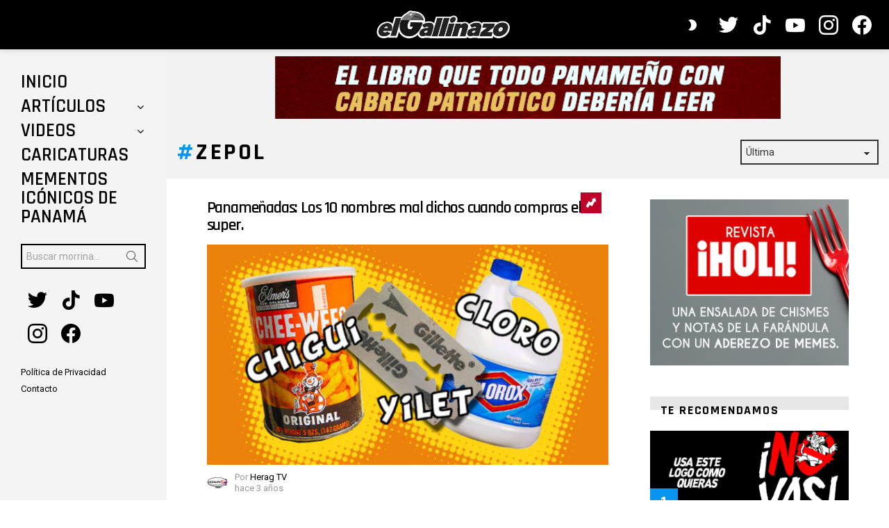

--- FILE ---
content_type: text/html; charset=utf-8
request_url: https://www.google.com/recaptcha/api2/aframe
body_size: 265
content:
<!DOCTYPE HTML><html><head><meta http-equiv="content-type" content="text/html; charset=UTF-8"></head><body><script nonce="rowwvih5ZwFuHNn_oOeaOA">/** Anti-fraud and anti-abuse applications only. See google.com/recaptcha */ try{var clients={'sodar':'https://pagead2.googlesyndication.com/pagead/sodar?'};window.addEventListener("message",function(a){try{if(a.source===window.parent){var b=JSON.parse(a.data);var c=clients[b['id']];if(c){var d=document.createElement('img');d.src=c+b['params']+'&rc='+(localStorage.getItem("rc::a")?sessionStorage.getItem("rc::b"):"");window.document.body.appendChild(d);sessionStorage.setItem("rc::e",parseInt(sessionStorage.getItem("rc::e")||0)+1);localStorage.setItem("rc::h",'1768671805640');}}}catch(b){}});window.parent.postMessage("_grecaptcha_ready", "*");}catch(b){}</script></body></html>